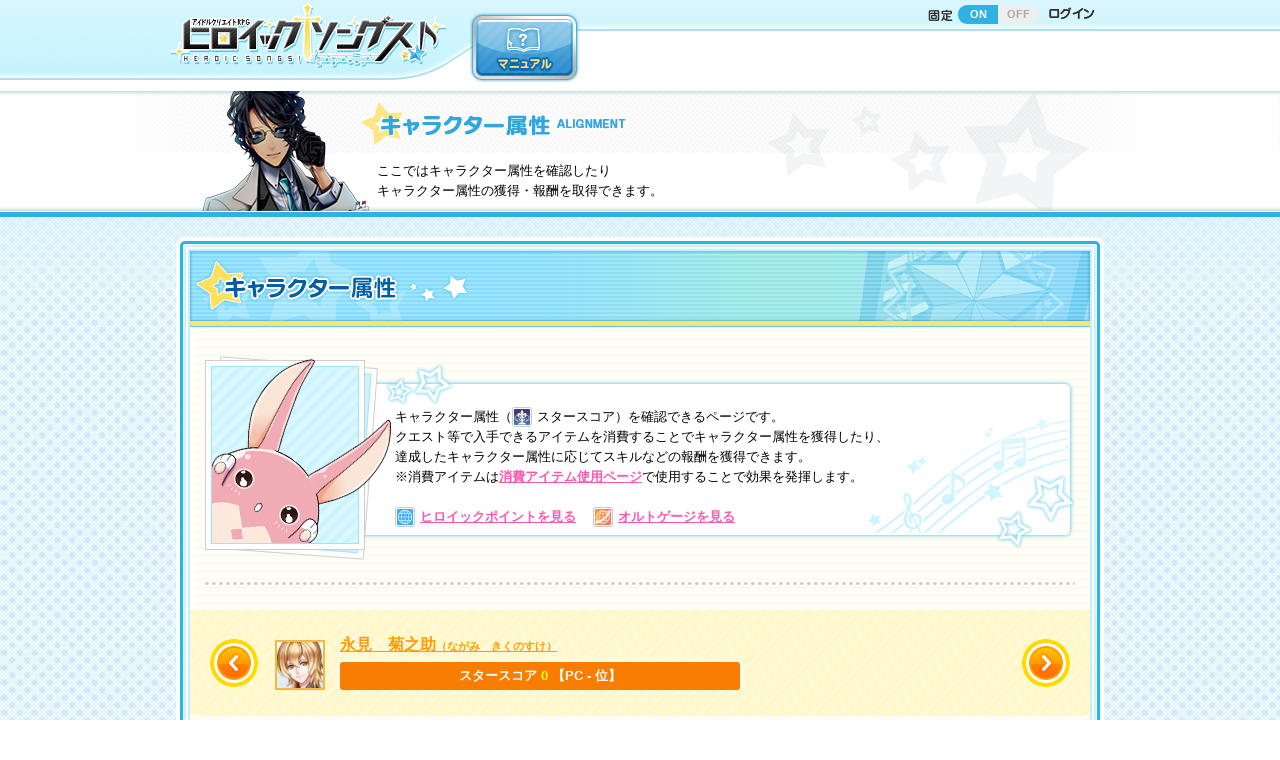

--- FILE ---
content_type: text/html; charset=UTF-8
request_url: https://herouta.jp/alignment/bonus/3/HSL0005218
body_size: 10580
content:
<!DOCTYPE html>
<html lang="ja">
<head>
<meta http-equiv="Content-Type" content="text/html; charset=utf-8" /><title>クリエイティブRPG ヒロイックソングス！ - マイページ</title>

<meta http-equiv="Content-Style-Type" content="text/css" />
<meta http-equiv="Content-Script-Type" content="text/javascript" />

<meta name="viewport" content="width=940">
<meta name="Author" content="Copyrightc2017 Frontier Works Inc. All rights reserved." />
<meta name="Keywords" content="ヒロイックソングス！,クリエイティブ,RPG,ヒロウタ,イラストレーター,ライター,クリエイター,ゲームマスター,TRPG" />
<meta name="Description" content="つくりませ、アイドル！アイドルクリエイティブRPG[ヒロイックソングス！]公式サイト！" />
<meta property="og:title" content="つくりませ、アイドル！アイドルクリエイティブRPG ヒロイックソングス！ 公式サイト！" />
<meta property="og:type" content="website">
<meta property="og:url" content="https://herouta.jp/" />
<meta property="og:description" content="自分だけのキャラクターを創ってそのキャラクターのイラスト・小説などの作品が創られる、クリエイティブＲＰＧの最新作！" />
<meta property="og:image" content="https://herouta.jp/assets/img/share/facebook-ogpsd.jpg" />
<meta name="msapplication-config" content="none">
<link rel="apple-touch-icon" sizes="152x152" href="/assets/img/share/icon152.png">
<link rel="apple-touch-icon-precomposed" sizes="152x152" href="/assets/img/share/icon152.png">
<link rel="apple-touch-icon" sizes="120x120" href="/assets/img/share/icon120.png">
<link rel="apple-touch-icon-precomposed" sizes="120x120" href="/assets/img/share/icon120.png">
<link rel="apple-touch-icon" sizes="114x114" href="/assets/img/share/icon114.png">
<link rel="apple-touch-icon-precomposed" sizes="114x114" href="/assets/img/share/icon114.png">
<link rel="apple-touch-icon" sizes="72x72" href="/assets/img/share/icon72.png">
<link rel="apple-touch-icon-precomposed" sizes="72x72" href="/assets/img/share/icon72.png">
<link rel="apple-touch-icon" sizes="57x57" href="/assets/img/share/icon57.png">
<link rel="apple-touch-icon-precomposed" sizes="57x57" href="/assets/img/share/icon57.png">
<link rel="icon" type="image/png" href="/assets/img/share/fav16.png" sizes="16x16">
<link rel="icon" type="image/png" href="/assets/img/share/fav32.png" sizes="32x32">
<link rel="icon" type="image/png" href="/assets/img/share/fav48.png" sizes="48x48">
<link rel="icon" type="image/png" href="/assets/img/share/fav152.png" sizes="152x152">
<link href="/assets/css/reset.css" rel="stylesheet" />
<link href="/assets/css/common_style.css" rel="stylesheet" />
<script type="text/javascript" src="/assets/js/import.js"></script>
<!--/asset-->

<link href="/main/common/css/site_main_common_style.css?20180125" rel="stylesheet" type="text/css" />
<script type="text/javascript" src="/main/common/js/jquery.cookie.js"></script>
<script type="text/javascript" src="/main/common/js/site_main_common_setting.js"></script>
<!--/main-->

<link rel="stylesheet" type="text/css" href="/main/alignment/css/alignment.css"/><!--/css-->

<script type="text/javascript">
//<![CDATA[
function gauge_bonus_submit(id){
	$(".decide_btn").css("visibility","hidden");
	$('#gauge_bonus_id').val(id);
	$('#gauge_bonus').submit();
}
function gauge_gain_submit(id){
	$(".decide_btn").css("visibility","hidden");
	$('#gauge_gain_id').val(id);
	$('#gauge_gain').submit();
}

//]]>
</script><!--/js-->

<!-- Global site tag (gtag.js) - Google AdWords: 829057820 -->
<script async src="https://www.googletagmanager.com/gtag/js?id=AW-829057820"></script>
<script>
  window.dataLayer = window.dataLayer || [];
  function gtag(){dataLayer.push(arguments);}
  gtag('js', new Date());
  gtag('config', 'AW-829057820');
</script>



</head>
<body>

<div id="main_header">
<header>
	<div id="main_header_inner">
	<div id="main_header_inner_02">
	<h1 id="logo"><a href="/top">
	<img src="/main/common/img/logo.png" width="280" height="80" alt="クリエイティブRPG ヒロイックソングス！"/>
	</a></h1>
	<div class="hnav_01">
		 <nav>
			<ul>
				<li class="header_control">
				<div class="ttl">
					<img src="/main/common/img/hnav_header_control.png" width="27" height="15" alt=""/>
				</div>
				<div class="btn">
					<a href="" class="on">ON</a><a href="" class="off">OFF</a>
				</div>
				</li>
				<li class="login"><a href="/user/login"><img src="/main/common/img/hnav_login_off.png" width="47" height="15" alt=""/></a></li>
			 </ul>
		 </nav>
	</div>
	<!--/hnav_01-->
	 
	<div class="hnav_02 drop_menu">
		<nav>
			<ul>
				<li><a href="/information/manual/character_registry"><img src="/main/common/img/hnav_manual_off.png" width="110" height="71" alt="マニュアル"/></a></li>
			</ul>
		</nav>
	</div>
	<!--/hnav_02-->
	
	</div>
	</div>
</header>
</div>
<!--/main_header-->


<form action="/alignment/bonus_get/HSL0005218" id="gauge_bonus" method="post" accept-charset="utf-8"><div style="display:none;"><input type="hidden" name="_method" value="POST"/></div><input type="hidden" name="data[GaugeBonus][id]" id="gauge_bonus_id" value=""/><input type="hidden" name="data[Page][token]" id="PageToken"/></form>
<form action="/alignment/gain/HSL0005218" id="gauge_gain" method="post" accept-charset="utf-8"><div style="display:none;"><input type="hidden" name="_method" value="POST"/></div><input type="hidden" name="data[GaugeGain][id]" id="gauge_gain_id" value=""/></form>

<div id="ttl_category">
	<div class="ttl_category_img"><img src="/main/alignment/img/img_category_catch.png" width="200" height="120" alt=""/></div>
	<div class="ttl_category_shadow"></div>
	<div class="ttl_category_innner">
		<h2><img src="/main/alignment/img/ttl_category.png" width="315" height="62" alt="キャラクター属性"/></h2>
		<p>ここではキャラクター属性を確認したり<br />
		キャラクター属性の獲得・報酬を取得できます。</p>
	</div>
</div> 
<div id="container" class="gauge_bonus">


	<div id="contents_top"></div>
	<div id="contents">
		<div id="contents_inner">
		<article>
			<div class="ttl_page">
				<h2><img src="/main/alignment/img/ttl_alignment.png" width="900" height="76" alt="キャラクター属性"/></h2>
			</div>
			
			<div class="width_limiter">

				<div class="chara_message">
					<p>キャラクター属性（<span class="world_icon_08 icon_item">スタースコア</span>）を確認できるページです。<br>
					クエスト等で入手できるアイテムを消費することでキャラクター属性を獲得したり、<br>
					達成したキャラクター属性に応じてスキルなどの報酬を獲得できます。<br>
					※消費アイテムは<a href="/personal_use/item/HSL0005218">消費アイテム使用ページ</a>で使用することで効果を発揮します。<br><br>

	<a href="/alignment/bonus/1/HSL0005218"><span class="world_icon_01 icon_item">ヒロイックポイントを見る</span></a>　
	<a href="/alignment/bonus/2/HSL0005218"><span class="world_icon_07 icon_item">オルトゲージを見る</span></a>　
					</p>
				</div>
				<!--/chara_message-->


		
			</div>
			<!--!width_limiter-->
			
<div class="block_chara_info">
	<div class="block_chara_info_inner">
		<div class="chara_detail">
			<a href="/personal/index/HSL0005218">
			<div class="thum"><img src="/ximage/img/_user/0/HSL0005218/ic00043261.jpg" alt=""/></div>
			</a>
			<div class="chara_status">
				<a href="/personal/index/HSL0005218"><span class="chara_name">永見　菊之助</span><span class="caption">（ながみ　きくのすけ）</span></a>

	<div class="idol_rank">
		<dl>
		<dt>スタースコア</dt>
		<dd class="rank">0</dd>
		<dd>【PC - 位】</dd>
		</dl>
	</div>

			</div>
		</div>
	</div>
	<ul>
		<li class="back"><img src="/main/common/img/btn_chara_back_off.png" alt="←"/></li>		<li class="next"><img src="/main/common/img/btn_chara_next_off.png" alt="→"/></li>	</ul>
</div>
<!--/block_chara_info-->

<div class="width_limiter">

	<div class="ranking_box">
	<a href="/alignment/ranking/3"><div class="ranking_link">レジェンドチャートを見る</div></a>	</div>

				
		</article>
		</div>
	</div>
	<div id="contents_bottom"></div>
<!--/contents-->
	</div>
<!--/container-->

<div id="main_footer">
<footer>
<div class="footer_legal_nav">
	<ul>
	<li><a href="http://www.fwinc.co.jp/aboutus/">運営会社</a></li>
	<li><a href="/support/terms_of_service">利用規約</a></li>
	<li><a href="/support/privacy_policy">プライバシーポリシー</a></li>
	<li><a href="/support/specified_commercial_cransactions">特定商取引法に基づく表記</a></li>
	<li><a href="/support/specified_commercial_cransactions">資金決済法に基づく情報提供</a></li>
	<li><a href="/support/pay_service_term">有料サービス利用規約</a></li>
	</ul>
</div>
<!---->
<div class="copyright">Copyright © 2017 Frontier Works Inc. All rights reserved.</div>

</footer>
</div>
<!--/main_footer-->

<div id="page_top"><a href="#main_header"><img src="/assets/img/page_top_off.png" width="74" height="70" alt="ページの先頭に戻る"/></a></div>


<!-- アクセス解析開始 --><div style=" display:none;">

<!-- RT開始 -->
<!-- GDN -->
<script type="text/javascript">
/* <![CDATA[ */
var google_conversion_id = 862173273;
var google_custom_params = window.google_tag_params;
var google_remarketing_only = true;
/* ]]> */
</script>
<script type="text/javascript" src="//www.googleadservices.com/pagead/conversion.js">
</script>
<noscript>
<div style="display:inline;">
<img height="1" width="1" style="border-style:none;" alt="" src="//googleads.g.doubleclick.net/pagead/viewthroughconversion/862173273/?guid=ON&amp;script=0"/>
</div>
</noscript>
<!-- GDN -->

<!-- google analytics -->
<script>
  (function(i,s,o,g,r,a,m){i['GoogleAnalyticsObject']=r;i[r]=i[r]||function(){
  (i[r].q=i[r].q||[]).push(arguments)},i[r].l=1*new Date();a=s.createElement(o),
  m=s.getElementsByTagName(o)[0];a.async=1;a.src=g;m.parentNode.insertBefore(a,m)
  })(window,document,'script','https://www.google-analytics.com/analytics.js','ga');
  ga('create', 'UA-92008852-1', 'auto');
  ga('send', 'pageview');
</script>
<!-- google analytics -->

<!-- RT終了 -->

</div><!-- アクセス解析終了 -->
</body>
</html>


--- FILE ---
content_type: text/css
request_url: https://herouta.jp/main/alignment/css/alignment.css
body_size: 2970
content:
table.list_table_green tbody td{
	text-align: center;
}

.gauge_bonus #contents .list_table_blue .bonus_num,
.gauge_bonus #contents .list_table_green .bonus_num{
	width: 289px;
}
.gauge_bonus #contents .list_table_blue .bonus_category,
.gauge_bonus #contents .list_table_green .bonus_category{
	width: 150px;
}
.gauge_bonus #contents .list_table_blue .bonus_action,
.gauge_bonus #contents .list_table_green .bonus_action{
	width: 121px;
}

.gauge_bonus #contents .list_table_blue .btn a,
.gauge_bonus #contents .list_table_green .btn a{
	width: 105px;
	text-align: center;
	font-weight: bold;
	color:#32a6de;
	text-decoration: none;
	border: 1px solid #ccc;
	border-radius: 5px;
	-webkit-border-radius: 5px;
	-moz-border-radius: 5px;
	display: inline-block;  
	*display: inline; 
	*zoom: 1;
	position:relative;
/* Webkit */
    background: -webkit-gradient( linear, left top, left bottom, from(#e8e8e8), to(#e0dfdf));
/* Firefox */
    background: -moz-linear-gradient( top, #e8e8e8, #e0dfdf );
/* IE */
    filter:progid:DXImageTransform.Microsoft.gradient(startColorstr=#e8e8e8,endColorstr=#e0dfdf);
	background: -ms-linear-gradient(top, #e8e8e8 0%, #e0dfdf 100%);
}

.gauge_bonus #contents .idol_rank {
	width: 400px;
	height: 28px;
	margin: 6px 0 0 0px;
	padding: 0 15px 0 15px;
	text-align: center;
	color: #fff;
	font-weight: bold;
	background-color: #f87d00;
	border-radius: 3px;
	-webkit-border-radius: 3px;
	-moz-border-radius: 3px;
	box-shadow: 0 0 10px 0 #fff;
	-webkit-box-shadow: 0 0 10px 0 #fff;
	-moz-box-shadow: 0 0 10px 0 #fff;
	overflow: hidden;
}
.gauge_bonus #contents .idol_rank dl {
	line-height: 27px;
}
.gauge_bonus #contents .idol_rank dt,
.gauge_bonus #contents .idol_rank dd {
	display: inline-block;
}
.gauge_bonus #contents .idol_rank dd.rank {
	color: #fcff00;
}

.gauge_bonus #contents .ranking_box{
	width: 425px;
	margin: 0 auto 30px auto;
	text-align: center;
}
.gauge_bonus #contents .ranking_box a{
	text-decoration: none;
}
.gauge_bonus #contents .ranking_box a .ranking_link:hover{
	background: url(/main/scout/img/bg_fellow_name_on.gif) center center no-repeat;
}
.gauge_bonus #contents .ranking_box a .ranking_link{
	width: 100%;
	padding: 8px 0;
	font-size: 18px;
	color: #fff;
	font-weight: bold;
	text-align: center;
	border-radius: 5px;
	-webkit-border-radius: 5px;
	-moz-border-radius: 5px;
	background: url(/main/scout/img/bg_fellow_name_off.gif) center center no-repeat;
}

.gauge_ranking #contents .list_table_blue .ranking_rank{
	width: 61px;
}
.gauge_ranking #contents .list_table_blue .ranking_pc{
	width: 561px;
	padding-left: 66px;
}
.gauge_ranking #contents .list_table_blue .ranking_pc_1{
	width: 61px;
}
.gauge_ranking #contents .list_table_blue .ranking_pc_2{
	width: 500px;
}
.thum {
	width: 50px;
	height: 50px;
	padding: 1px;
	background: #f1bc3e;
}
.thum img {
	width: 100%;
    height: auto;
}

--- FILE ---
content_type: text/plain
request_url: https://www.google-analytics.com/j/collect?v=1&_v=j102&a=958403451&t=pageview&_s=1&dl=https%3A%2F%2Fherouta.jp%2Falignment%2Fbonus%2F3%2FHSL0005218&ul=en-us%40posix&dt=%E3%82%AF%E3%83%AA%E3%82%A8%E3%82%A4%E3%83%86%E3%82%A3%E3%83%96RPG%20%E3%83%92%E3%83%AD%E3%82%A4%E3%83%83%E3%82%AF%E3%82%BD%E3%83%B3%E3%82%B0%E3%82%B9%EF%BC%81%20-%20%E3%83%9E%E3%82%A4%E3%83%9A%E3%83%BC%E3%82%B8&sr=1280x720&vp=1280x720&_u=IEBAAEABAAAAACAAI~&jid=594392505&gjid=643060088&cid=1242451886.1769903571&tid=UA-92008852-1&_gid=1324739010.1769903571&_r=1&_slc=1&z=1747894497
body_size: -449
content:
2,cG-HX06W26679